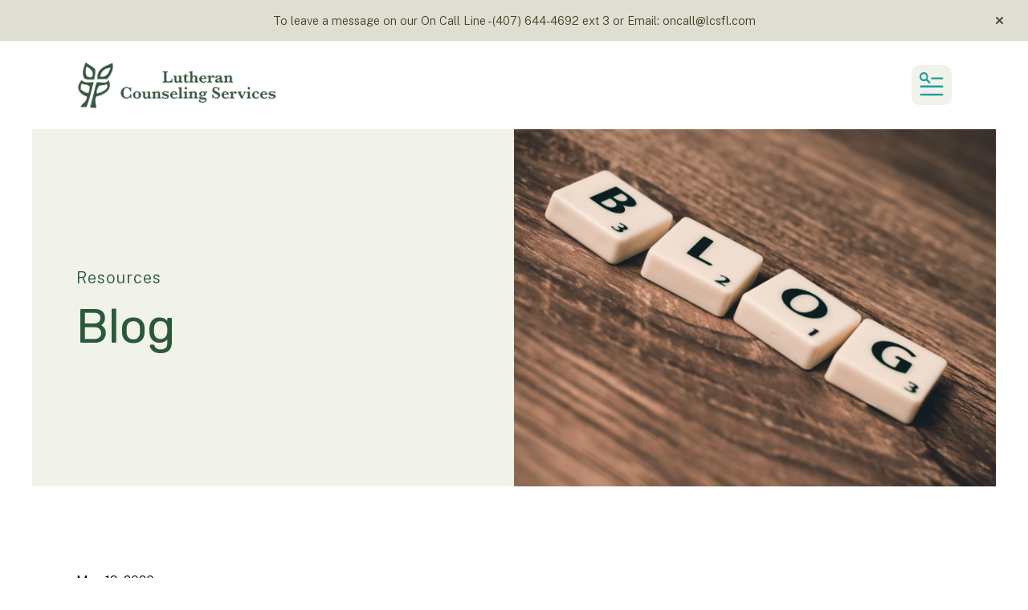

--- FILE ---
content_type: text/html; charset=UTF-8
request_url: https://lcsfl.com/news-resources/blog.html/article/2020/05/19/a-friend-you-can-t-offend-
body_size: 13419
content:
<!DOCTYPE html>

<!--[if lt IE 9]><html lang="en" class="no-js lt-ie10 lt-ie9"><![endif]-->
<!--[if IE 9]><html lang="en" class="no-js is-ie9 lt-ie10"><![endif]-->
<!--[if gt IE 9]><!--><html lang="en" class="no-js"><!--<![endif]-->

<head>
  <title>A friend you can't offend. : Blog : Resources : Lutheran Counseling Services</title>
    <link rel="shortcut icon" href="https://cdn.firespring.com/images/b1528a73-8eb0-4eee-bbd5-4e11b8222eb6"/>


<!-- Meta tags -->
<meta charset="utf-8">
<meta name="viewport" content="width=device-width, initial-scale=1.0">





  <meta property="og:title" content="Blog : Resources : Lutheran Counseling Services">
  <meta property="og:url" content="https://lcsfl.com/news-resources/blog.html/article/2020/05/19/a-friend-you-can-t-offend-">
  <meta property="og:type" content="website">
        <meta name="twitter:card" content="summary">
  <meta name="twitter:title" content="Blog : Resources : Lutheran Counseling Services">
    
  <link rel="stylesheet" href="//cdn.firespring.com/core/v2/css/stylesheet.1769640584.css">

<!-- CSS -->
      <link rel="stylesheet" href="//cdn.firespring.com/designs/np_cosmo/css/design-8508.1769640584.css">
  
<!-- SlickSlider Assets -->
  
<!-- jQuery -->
<script nonce="1adf85ce3b7042825faae2e449e7127612276f4c340add95f06028d1ffad2a3a" type="text/javascript">
  (function (window) {
    if (window.location !== window.top.location) {
      var handler = function () {
        window.top.location = window.location;
        return false;
      };
      window.onclick = handler;
      window.onkeypress = handler;
    }
  })(this);
</script>
  <script nonce="1adf85ce3b7042825faae2e449e7127612276f4c340add95f06028d1ffad2a3a" src="//cdn.firespring.com/core/v2/js/jquery.1769640584.js"></script>

<!-- Clicky Analytics -->
    <script
    nonce="1adf85ce3b7042825faae2e449e7127612276f4c340add95f06028d1ffad2a3a"
    type="text/javascript"
  >
    var firespring = { log: function () { return }, goal: function () { return } }
    var firespring_site_id = Number('101069829');
    (function () {
      var s = document.createElement('script')
      s.type = 'text/javascript'
      s.async = true
      s.src = 'https://analytics.firespring.com/js';
      (document.getElementsByTagName('head')[0] || document.getElementsByTagName('body')[0]).appendChild(s)
    })()
  </script>
<!-- End Clicky Analytics --><!-- Google External Accounts -->
<script
  async
  nonce="1adf85ce3b7042825faae2e449e7127612276f4c340add95f06028d1ffad2a3a"
  src="https://www.googletagmanager.com/gtag/js?id=G-3MXD5JNQ3T"
></script>
<script nonce="1adf85ce3b7042825faae2e449e7127612276f4c340add95f06028d1ffad2a3a">
  window.dataLayer = window.dataLayer || []

  function gtag () {dataLayer.push(arguments)}

  gtag('js', new Date())
    gtag('config', 'G-3MXD5JNQ3T')
  </script>
<!-- End Google External Accounts -->

            
  <!-- SF#01111391 7/2/2024 -->
<!-- Harness Code -->
<script nonce="1adf85ce3b7042825faae2e449e7127612276f4c340add95f06028d1ffad2a3a">
!function(t,e){var a=document.head,n=document.createElement("script");n.type="text/javascript",n.src="https://widget.harnessapp.com/harness-widget-v2.js",n.onreadystatechange=e,n.onload=e,a.appendChild(n)}(0,function(){window.HarnessWidget.init({charity_id:"04d908fba475a6b028d5"})});
</script>
<!-- End Harness Code -->

</head>

  <body class="internal ">

  
  <a href="#main-content" class="hidden-visually skip-to-main">Skip to main content</a>

      <header class="header" id="header" data-search-indexed="false">
        <div class="alert-container">
      <div class="wrap">
        <div class="content-block alert-block">
  <p>To leave a message on our On Call Line - (407) 644-4692 ext 3 or Email: oncall@lcsfl.com</p>
</div>
        <a href="#" class="alert-toggle" tabindex="0" role="button">
          <span class="sr-only">alert close</span>
        </a>
      </div>
    </div>
  
  <div class="header-container">

        
    <div class="wrap">
              <div class="nav-logo">
          <!-- Display portal logo if present -->
                      <!-- Display Logo-1 if present -->
                            <a href="https://lcsfl.com/"><img src="https://cdn.firespring.com/images/172f8141-38c4-472d-ade3-430728fec3ab.png" alt="Lutheran Counseling Services" title="logo"></a>
                              </div>

                <!-- Display Portal Nav if present -->
                                                                      <nav class="nav nav_primary dropdown nav-keyboard" aria-label="Primary">

    
    <ul class="nav__list nav-ul-0 nav">
      
    <li class="nav-level-0 nav__list--parent">
      <a href="https://lcsfl.com/who-we-are/">Who We Are</a>

      
        <ul class="nav-ul-1">
           
    <li class="nav-level-1">
      <a href="https://lcsfl.com/who-we-are/">Our Story</a>

      
    </li>


    <li class="nav-level-1">
      <a href="https://lcsfl.com/who-we-are/staff.html">Meet Our Staff</a>

      
    </li>


    <li class="nav-level-1">
      <a href="https://lcsfl.com/who-we-are/locations.html">Locations</a>

      
    </li>


    <li class="nav-level-1">
      <a href="https://lcsfl.com/who-we-are/join-our-team.html">Join Our Team</a>

      
    </li>

        </ul>
      
    </li>


    <li class="nav-level-0 nav__list--parent">
      <a href="https://lcsfl.com/what-we-do/">What We Do</a>

      
        <ul class="nav-ul-1">
           
    <li class="nav-level-1">
      <a href="https://lcsfl.com/what-we-do/">Therapy Services</a>

      
    </li>


    <li class="nav-level-1">
      <a href="https://lcsfl.com/what-we-do/school-counseling.html">School Counseling</a>

      
    </li>


    <li class="nav-level-1">
      <a href="https://lcsfl.com/what-we-do/church-worker-assessments.html">Church Worker Assessments</a>

      
    </li>


    <li class="nav-level-1">
      <a href="https://lcsfl.com/what-we-do/ministerial-assistance-program.html">Ministerial Assistance Program</a>

      
    </li>


    <li class="nav-level-1">
      <a href="https://lcsfl.com/what-we-do/leadership-training-coaching-consulting.html">Leadership Training, Coaching &amp; Consulting</a>

      
    </li>


    <li class="nav-level-1">
      <a href="https://lcsfl.com/what-we-do/servicios-en-espaol.html">Servicios en Espa&ntilde;ol</a>

      
    </li>


    <li class="nav-level-1">
      <a href="https://lcsfl.com/what-we-do/older-adult-program.html">Older Adult Program</a>

      
    </li>


    <li class="nav-level-1">
      <a href="https://lcsfl.com/what-we-do/assessment-for-autism-spectrum-disorder.html">Assessment for Autism Spectrum Disorder</a>

      
    </li>


    <li class="nav-level-1">
      <a href="https://lcsfl.com/what-we-do/continuing-education-units-ceus.html">Continuing Education Units (CEUs)</a>

      
    </li>


    <li class="nav-level-1">
      <a href="https://lcsfl.com/what-we-do/the-village-at-lcs.html">The Village at LCS</a>

      
    </li>


    <li class="nav-level-1">
      <a href="https://lcsfl.com/what-we-do/community-outreach.html">Community Outreach</a>

      
    </li>


    <li class="nav-level-1 nav__list--parent">
      <a href="https://lcsfl.com/what-we-do/contact-us/">Contact Us</a>

      
        <ul class="nav-ul-2">
           
    <li class="nav-level-2">
      <a href="https://lcsfl.com/what-we-do/contact-us/">Contact Us</a>

      
    </li>

        </ul>
      
    </li>

        </ul>
      
    </li>


    <li class="nav-level-0 nav__list--parent">
      <a href="https://lcsfl.com/how-to-help/">How To Help</a>

      
        <ul class="nav-ul-1">
           
    <li class="nav-level-1">
      <a href="https://lcsfl.com/how-to-help/">Donate</a>

      
    </li>


    <li class="nav-level-1">
      <a href="https://lcsfl.com/how-to-help/volunteer.html">Volunteer</a>

      
    </li>


    <li class="nav-level-1">
      <a href="https://lcsfl.com/how-to-help/other-ways-to-give.html">Other Ways to Give</a>

      
    </li>


    <li class="nav-level-1">
      <a href="https://lcsfl.com/how-to-help/hearts-for-families.html">Hearts for Families </a>

      
    </li>

        </ul>
      
    </li>


    <li class="nav-level-0 nav__list--parent nav__list--here">
      <a href="https://lcsfl.com/news-resources/">Resources</a>

      
        <ul class="nav-ul-1">
           
    <li class="nav-level-1">
      <a href="https://lcsfl.com/news-resources/">FAQs</a>

      
    </li>


    <li class="nav-level-1">
      <a href="https://lcsfl.com/news-resources/paperwork.html">Client Paperwork</a>

      
    </li>


    <li class="nav-level-1">
      <a href="https://lcsfl.com/news-resources/resources.html">Resources</a>

      
    </li>


    <li class="nav-level-1 nav__list--here">
      <a href="https://lcsfl.com/news-resources/blog.html">Blog</a>

      
    </li>


    <li class="nav-level-1">
      <a href="https://lcsfl.com/news-resources/mailing-list.html">Join Our Mailing List</a>

      
    </li>


    <li class="nav-level-1">
      <a href="https://lcsfl.com/news-resources/newsletters.html">Newsletters</a>

      
    </li>


    <li class="nav-level-1">
      <a href="https://lcsfl.com/news-resources/family-movie-night.html">Family Movie Night</a>

      
    </li>


    <li class="nav-level-1">
      <a href="https://lcsfl.com/news-resources/school-page-resources.html">Resources for School Program</a>

      
    </li>

        </ul>
      
    </li>


    <li class="nav-level-0 nav__list--parent">
      <a href="https://lcsfl.com/portal/">Portal</a>

      
        <ul class="nav-ul-1">
           
    <li class="nav-level-1">
      <a href="https://lcsfl.com/portal/">Portal Login</a>

      
    </li>

        </ul>
      
    </li>

    </ul>

    
  </nav>


                  
                          <div class="search-container">
              <div class="search-toggle" tabindex="0" role="button" aria-label="Search This Site" aria-expanded="false">
                <span class="sr-only">search</span>
              </div>
              <div class="content-block search-1-block">
  <div class="search-form search-form--936df2d779aec6357d33e64219c87d34" role="search">

  <form class="form--inline form--inline--no-button" novalidate>
    <div class="form-row">
      <div class="form-row__controls">
        <input aria-label="Search our site" type="search" id="search-form__input--936df2d779aec6357d33e64219c87d34" autocomplete="off">
      </div>
    </div>
  </form>

  <div id="search-form__results--936df2d779aec6357d33e64219c87d34" class="search-form__results"></div>
    <script nonce="1adf85ce3b7042825faae2e449e7127612276f4c340add95f06028d1ffad2a3a" type="text/javascript">
      var ss360Config = window.ss360Config || []
      var config = {
        style: {
          themeColor: '#333333',
          accentColor: "#000000",
          loaderType: 'circle'
        },
        searchBox: {
          selector: "#search-form__input--936df2d779aec6357d33e64219c87d34"
        },
        tracking: {
          providers: []
        },
        siteId: "lcsfl.com",
        showErrors: false
      }
      if (!window.ss360Config[0]) {
        var stScript = document.createElement('script')
        stScript.type = 'text/javascript'
        stScript.async = true
        stScript.src = 'https://cdn.sitesearch360.com/v13/sitesearch360-v13.min.js'
        var entry = document.getElementsByTagName('script')[0]
        entry.parentNode.insertBefore(stScript, entry)
      }
      ss360Config.push(config)
    </script>
</div>
</div>
          </div>
        
                <div class="mobile-menu-toggle" tabindex="0" role="button" aria-label="Mobile Navigation" aria-expanded="false">
          <i class="fa fa-bars"></i>
          <span class="sr-only">MENU</span>
        </div>
    </div>
  </div>
</header>
  
        
  <div class="masthead-container " data-search-indexed="true" role="region" aria-label="masthead">
    <div class="wrap">
      <div class="masthead-content">
            <div id="content_24bab63c58d33982ab59e11a7b655466"  class="image" style="max-width: 2968px;">
    
    <img
        loading="lazy"
        width="2968"
        height="1971"
        alt=""
        src="https://cdn.firespring.com/images/74e72e63-bfdb-4352-a35c-b4d4a328b86c.jpeg"
        srcset="https://cdn.firespring.com/images/2014b929-1e7b-4f3b-a2a0-ef57d2530c5a.jpeg 600w, https://cdn.firespring.com/images/822b4525-c199-4587-8ac1-004cb9ce9e51.jpeg 1200w, https://cdn.firespring.com/images/ea46fc62-da5b-4047-9156-1e9d45c2bdaf.jpeg 1600w, https://cdn.firespring.com/images/74e72e63-bfdb-4352-a35c-b4d4a328b86c.jpeg 2968w"
        itemprop="image"
                    >
    

          </div>

        <div class="title">
          <p class="section-title">
                          Resources
                      </p>
          <h1 class="page-title">
                          Blog
                      </h1>
        </div>
      </div>
    </div>
    <div class="masthead-image"></div>
      </div>
  

  <main id="main-content">
    <div class="wrap">
              <div class="internal-content" data-search-indexed="true">
                          
                                <div class="primary-container">
              
<div class="news-articles news-articles--article" id="content_a5eb1b8eb72fbe89ae972d6e0861c511">
  <div class="news-article" id="content_a5eb1b8eb72fbe89ae972d6e0861c511_article_12420756">

    <div class="news-article-header">
              <div class="news-article-meta news-article-meta--date">
          <span class="date-month">May</span><span class="separator"> </span><span class="date-day">19</span><span class="separator">, </span><span class="date-year">2020</span>
        </div>
      
              <div class="news-article-title">
          <h2>A friend you can&#039;t offend.</h2>
        </div>
      
              <div class="news-article-meta news-article-meta--author">
          <span class="prefix">by</span><span class="author-name">Megan Miessler, LCSW</span>
        </div>
          </div>

    <div class="news-article-content">
      <div id="content_a5eb1b8eb72fbe89ae972d6e0861c511_article_12420756-thumbnail"  class="news-article-image image">
    
    <img
        loading="lazy"
        width="5863"
        height="3909"
        alt=""
        src="https://cdn.firespring.com/images/2f8e6078-7f9b-4ba1-b8fb-192c6bcedbdb.jpg"
        srcset="https://cdn.firespring.com/images/0abd9838-15bd-4cad-990e-431125557b4c.jpg 600w, https://cdn.firespring.com/images/1c171cbf-338d-4ab6-9bf9-1dcc1b043728.jpg 1200w, https://cdn.firespring.com/images/df1830e5-ecff-4ce7-9c04-94fdb682f8b1.jpg 1600w, https://cdn.firespring.com/images/2f8e6078-7f9b-4ba1-b8fb-192c6bcedbdb.jpg 5863w"
        itemprop="image"
                    >
    

          </div>

      <p>Have you ever had a friend who, no matter what you say, you really can’t offend them? You can just allow your brain to throw out all the crazy things it’s thinking, and this friend isn’t fazed at all.<br /><br />
I have a friend like that. We pretty much think the same way. I can be as blunt and honest about what is frustrating me, what I find funny or just something I am struggling with. This friend often texts me, "how are you?" And I don’t hesitate to tell her the truth...which most of the time involves some crazy scenario taking place in the past 10 hours of my life that has overwhelmed me.<br /><br />
This friendship didn’t start out that way. I distinctly remember a turning point in our friendship that started with a text message. I thought I was being funny sending her this text, but when she didn’t respond right away, I worried that I had offended her. I showed the text to my husband, and his response was, “Yup, you probably upset her.” I was frantic about it, nervous that I had ruined a friendship. So, I followed up with another text, apologizing. Within minutes I heard from her, “Sorry I didn’t text back, I was laughing about your text all night.” And after that she said, “There is really nothing you can say to offend me.” Ever since then, she and I have had this space where we can be honest, share ridiculous thoughts and laugh at our own mistakes. We can also cancel at the last minute, show up at each other’s house unannounced or plan an impromptu game night because we have had an awful week.<br /><br />
I am grateful for friends like her. I am also grateful that I took a chance to be transparent, and it was met with the same transparency. We can’t create safe spaces with other people in our lives if we are not willing to be vulnerable. We have to put ourselves out there, take the first step to be open and honest. Most of the time, not always, we will be met with grace and understanding. Sure, fear could stop us, hold us back. But if we remain stuck in fear, we won’t know what it is like to have a safe place to be ourselves.<br /><br />
Take a chance this week. Tell a friend how you honestly feel when they ask you, “How are you?” It’s the first step in creating safe places in your life.</p>
    </div>

          <div class="news-article-comments">
        <div id="disqus_thread"></div>
        <script nonce="1adf85ce3b7042825faae2e449e7127612276f4c340add95f06028d1ffad2a3a">
          var disqus_config = function () {
            this.page.identifier = 'news_article_12420756';
            this.page.title = 'A\u0020friend\u0020you\u0020can\u0027t\u0020offend.';
          };
          (function () { // DON'T EDIT BELOW THIS LINE
            var d = document, s = d.createElement('script');

            s.src = '//www\u002Dlcsfl\u002Dcom.disqus.com/embed.js';

            s.setAttribute('data-timestamp', +new Date());
            (d.head || d.body).appendChild(s);
          })();
        </script>
        <noscript>Please enable JavaScript to view the <a href="https://disqus.com/?ref_noscript" rel="nofollow">comments powered by Disqus.</a></noscript>
      </div>
    
    <div class="news-article-return">
      <a href="https://lcsfl.com/news-resources/blog.html"   class="nav-return"  itemprop="url">
      Return To List
      </a>
    </div>

  </div>
</div>
            </div>
                  </div>
      
              <div class="sidebar-container" data-search-indexed="false">
    <!-- start sidebar -->
    
      <!-- BEGIN nav -->
                                          <nav class="nav nav_section_root subnav accordion" aria-label="Secondary">

    
    <ul class="nav__list nav-ul-0 nav subnav">
      
    <li class="nav-level-0">
      <a href="https://lcsfl.com/news-resources/">FAQs</a>

      
    </li>


    <li class="nav-level-0">
      <a href="https://lcsfl.com/news-resources/paperwork.html">Client Paperwork</a>

      
    </li>


    <li class="nav-level-0">
      <a href="https://lcsfl.com/news-resources/resources.html">Resources</a>

      
    </li>


    <li class="nav-level-0 nav__list--here">
      <a href="https://lcsfl.com/news-resources/blog.html">Blog</a>

      
    </li>


    <li class="nav-level-0">
      <a href="https://lcsfl.com/news-resources/mailing-list.html">Join Our Mailing List</a>

      
    </li>


    <li class="nav-level-0">
      <a href="https://lcsfl.com/news-resources/newsletters.html">Newsletters</a>

      
    </li>


    <li class="nav-level-0">
      <a href="https://lcsfl.com/news-resources/family-movie-night.html">Family Movie Night</a>

      
    </li>


    <li class="nav-level-0">
      <a href="https://lcsfl.com/news-resources/school-page-resources.html">Resources for School Program</a>

      
    </li>

    </ul>

    
  </nav>


      
      <!-- END nav -->
        <!-- under-sidebar-container -->
    
  </div>

    </div>

        
        
  </main>


          <footer class="container-dark" data-search-indexed="false">

          <div class="content-block footer-background-block">
  <div id="content_1ddf7fedc73f11ee774ce4acf8794afc"  class="image" style="max-width: 1400px;">
    
    <img
        loading="lazy"
        width="1400"
        height="600"
        alt=""
        src="https://cdn.firespring.com/images/42ec2b68-d3bf-4808-8365-58589a9f7f56.png"
        srcset="https://cdn.firespring.com/images/04c7906c-3794-4c6e-8fda-ece66d0fb932.png 600w, https://cdn.firespring.com/images/8223e644-ba28-487a-a0a0-5957c2bde323.png 1200w, https://cdn.firespring.com/images/42ec2b68-d3bf-4808-8365-58589a9f7f56.png 1400w"
        itemprop="image"
                    >
    

          </div>
</div>
  
  <div class="wrap">
    <div class="row">

            <div class="col">
        <div class="locations-container">
          <div class="locations-hours locations-hours--variable">

  <div class="location location--1" itemscope itemtype="https://schema.org/Organization">

              
    <div class="location__info">

              
          <div class="location__address" itemprop="address" itemscope itemtype="https://schema.org/PostalAddress">

                          
                <div class="location-address location-address--1" itemprop="streetAddress">
                  1505 Orchid Ave
                </div>

                                        
                <div class="location-address location-address--2" itemprop="streetAddress">
                  Winter Park, Florida 32789
                </div>

                          
          </div>

              
              
          <div class="location__phone">

                          
                <div class="location-phone location-phone--1">
                                      <span class="label">Phone</span>
                                    <span class="value" itemprop="telephone" content="4076444692"><a
                        href="tel:4076444692">(407) 644-4692</a></span>
                </div>

                                        
                <div class="location-phone location-phone--2">
                                      <span class="label">Fax</span>
                                    <span class="value" itemprop="telephone" content="4076444882"><a
                        href="tel:4076444882">407-644-4882</a></span>
                </div>

                          
          </div>

              
              
          <div class="location__links">
            <div class="location-links-email">
                                              <span class="value" itemprop="email"><a href="mailto:&#x61;d&#109;i&#110;&#64;&#x6c;&#99;&#x73;&#102;&#108;.co&#109;">Contact</a></span>
                          </div>
          </div>

              
              
          <div class="location__hours">
            <p>Phones are answered:<br />
M - 9AM-5PM<br />
T - 9AM - Noon<br />
W - 9AM - 5PM<br />
Th - 9AM - Noon<br />
F - 9AM - Noon</p>
          </div>

              
    </div>
  </div>


</div>        </div>
      </div>

                    <div class="col">
          <div class="content-block footer-links-block">
  <h5>Explore</h5>

        <div class="collection collection--list" id="content_fbcd197944e7e889d116b27981bad385">

    

    <ul class="collection__items">

        
                        <li class="collection-item" id="content_fbcd197944e7e889d116b27981bad385_item_13609518">
                                    <div class="collection-item__content">

          
                      <div class="collection-item-label"><a href="https://lcsfl.com/who-we-are/our-story.html"     itemprop="url">Who We Are</a></div>
          
          
        </div>
              </li>
                            <li class="collection-item" id="content_fbcd197944e7e889d116b27981bad385_item_13609519">
                                    <div class="collection-item__content">

          
                      <div class="collection-item-label"><a href="https://lcsfl.com/what-we-do/therapy-services.html"     itemprop="url">What We Do</a></div>
          
          
        </div>
              </li>
                            <li class="collection-item" id="content_fbcd197944e7e889d116b27981bad385_item_13609520">
                                    <div class="collection-item__content">

          
                      <div class="collection-item-label"><a href="https://lcsfl.com/how-to-help/volunteer.html"     itemprop="url">How to Help</a></div>
          
          
        </div>
              </li>
                            <li class="collection-item" id="content_fbcd197944e7e889d116b27981bad385_item_13609521">
                                    <div class="collection-item__content">

          
                      <div class="collection-item-label"><a href="https://lcsfl.com/news-resources/newsletters.html"     itemprop="url">News &amp; Events</a></div>
          
          
        </div>
              </li>
                            <li class="collection-item" id="content_fbcd197944e7e889d116b27981bad385_item_13609522">
                                    <div class="collection-item__content">

          
                      <div class="collection-item-label"><a href="https://lcsfl.com/portal/login.html"     itemprop="url">Log In</a></div>
          
          
        </div>
              </li>
                            <li class="collection-item" id="content_fbcd197944e7e889d116b27981bad385_item_13609523">
                                    <div class="collection-item__content">

          
                      <div class="collection-item-label">Hours</div>
          
                                  <div class="collection-item-description"><p>LCS phones are answered<br />
M - 9AM - 5PM<br />
T - 9AM - 5PM<br />
W - 9AM - 5PM<br />
Th - 9AM - 5PM<br />
F - 9AM - Noon</p></div>
          
        </div>
              </li>
      
    </ul>

    </div>
</div>
        </div>
      
              <div class="col">
                                <div class="content-block social-media-block">
  <h5>Follow Us</h5>

        <div class="collection collection--list" id="content_a377488e3eef2083922011c493ca5f4d">

    

    <ul class="collection__items">

        
                                      <li class="collection-item collection-item--has-image" id="content_a377488e3eef2083922011c493ca5f4d_item_13609525">
                                    <div class="collection-item__content clearfix">

                      <div id="content_1e080e846b504f3696f0031985df256b_image_item_13609525"  class="collection-item-image image" style="max-width: 20px;">
    <a href="https://www.facebook.com/lcsfl" target="_blank" rel="noopener noreferrer "    itemprop="url">
    <img
        loading="lazy"
        width="20"
        height="20"
        alt="Facebook"
        src="https://cdn.firespring.com/images/d7e458ba-2e2c-4474-881b-9fd03343c551.png"
        srcset="https://cdn.firespring.com/images/d7e458ba-2e2c-4474-881b-9fd03343c551.png 20w"
        itemprop="image"
                    >
    </a>

          </div>
          
                      <div class="collection-item-label"><a href="https://www.facebook.com/lcsfl" target="_blank" rel="noopener noreferrer "    itemprop="url">Facebook</a></div>
          
          
        </div>
              </li>
                                          <li class="collection-item collection-item--has-image" id="content_a377488e3eef2083922011c493ca5f4d_item_13609529">
                                    <div class="collection-item__content clearfix">

                      <div id="content_1e080e846b504f3696f0031985df256b_image_item_13609529"  class="collection-item-image image" style="max-width: 20px;">
    <a href="https://www.youtube.com/channel/UCj5eMoupxjWoocw4LufQysA?view_as=subscriber" target="_blank" rel="noopener noreferrer "    itemprop="url">
    <img
        loading="lazy"
        width="20"
        height="20"
        alt="YouTube"
        src="https://cdn.firespring.com/images/c5ddaa69-b89c-4181-9b70-b4a22ebc2c11.png"
        srcset="https://cdn.firespring.com/images/c5ddaa69-b89c-4181-9b70-b4a22ebc2c11.png 20w"
        itemprop="image"
                    >
    </a>

          </div>
          
          
          
        </div>
              </li>
                                          <li class="collection-item collection-item--has-image" id="content_a377488e3eef2083922011c493ca5f4d_item_14967997">
                                    <div class="collection-item__content clearfix">

                      <div id="content_1e080e846b504f3696f0031985df256b_image_item_14967997"  class="collection-item-image image" style="max-width: 43px;">
    <a href="https://www.instagram.com/lutherancounselingservicesfl/" target="_blank" rel="noopener noreferrer "    itemprop="url">
    <img
        loading="lazy"
        width="43"
        height="43"
        alt="Instagram"
        src="https://cdn.firespring.com/images/373f63b5-8cbe-4de2-8c76-530d0436bd5a.png"
        srcset="https://cdn.firespring.com/images/373f63b5-8cbe-4de2-8c76-530d0436bd5a.png 43w"
        itemprop="image"
                    >
    </a>

          </div>
          
                      <div class="collection-item-label"><a href="https://www.instagram.com/lutherancounselingservicesfl/" target="_blank" rel="noopener noreferrer "    itemprop="url">Instagram</a></div>
          
          
        </div>
              </li>
      
    </ul>

    </div>
</div>
          
                                <div class="content-block search-3-block">
  <div class="search-form search-form--1b69b6ba964d3d56e10ac58cb65ce56a" role="search">

  <form class="form--inline form--inline--no-button" novalidate>
    <div class="form-row">
      <div class="form-row__controls">
        <input aria-label="Search our site" type="search" id="search-form__input--1b69b6ba964d3d56e10ac58cb65ce56a" autocomplete="off">
      </div>
    </div>
  </form>

  <div id="search-form__results--1b69b6ba964d3d56e10ac58cb65ce56a" class="search-form__results"></div>
    <script nonce="1adf85ce3b7042825faae2e449e7127612276f4c340add95f06028d1ffad2a3a" type="text/javascript">
      var ss360Config = window.ss360Config || []
      var config = {
        style: {
          themeColor: '#333333',
          accentColor: "#000000",
          loaderType: 'circle'
        },
        searchBox: {
          selector: "#search-form__input--1b69b6ba964d3d56e10ac58cb65ce56a"
        },
        tracking: {
          providers: []
        },
        siteId: "lcsfl.com",
        showErrors: false
      }
      if (!window.ss360Config[0]) {
        var stScript = document.createElement('script')
        stScript.type = 'text/javascript'
        stScript.async = true
        stScript.src = 'https://cdn.sitesearch360.com/v13/sitesearch360-v13.min.js'
        var entry = document.getElementsByTagName('script')[0]
        entry.parentNode.insertBefore(stScript, entry)
      }
      ss360Config.push(config)
    </script>
</div>
</div>
          
                            </div>
          </div>

    <div class="row bottom-footer">
      <div class="col">
                <div class="copy-container">
          &copy;
          2026
          &nbsp;&ndash;&nbsp;
          Lutheran Counseling Services
          &nbsp;&ndash;
        </div>

        <div class="powered-by">
  Crafted by <a href="https://www.firespring.com/services/nonprofit-website-builder/" target="_blank" rel="noopener noreferrer">Firespring</a>
</div>
              <div class="policy-links">
              <!-- BEGIN privacy policy -->
        <div class="policy-link policy-link--privacy">

          <a href="#privacy-policy" class="lightbox lightbox--inline js-lightbox--inline">Privacy Policy</a>

          <div id="privacy-policy" class="inline-popup inline-popup--medium mfp-hide">

            <div class="policy-title">
              <h2>Privacy Policy</h2>
            </div>

            <div class="policy-content">
              <ol>

<li><strong>What Information Do We Collect?</strong>
When you visit our website you may provide us with two types of information: personal information you knowingly choose to disclose that is collected on an individual basis and website use information collected on an aggregate basis as you and others browse our website.</li>

<li><strong>Personal Information You Choose to Provide</strong>
We may request that you voluntarily supply us with personal information, including your email address, postal address, home or work telephone number and other personal information for such purposes as correspondence, placing an order, requesting an estimate, or participating in online surveys.
If you choose to correspond with us through email, we may retain the content of your email messages together with your email address and our responses. We provide the same protections for these electronic communications that we employ in the maintenance of information received by mail and telephone.</li>

<li><strong>Website Use Information</strong>
Similar to other websites, our site may utilize a standard technology called "cookies" (see explanation below, "What Are Cookies?") and web server logs to collect information about how our website is used. Information gathered through cookies and server logs may include the date and time of visits, the pages viewed, time spent at our website, and the sites visited just before and just after ours. This information is collected on an aggregate basis. None of this information is associated with you as an individual.</li>

<li><strong>How Do We Use the Information That You Provide to Us?</strong>
Broadly speaking, we use personal information for purposes of administering our business activities, providing service and support and making available other products and services to our customers and prospective customers. Occasionally, we may also use the information we collect to notify you about important changes to our website, new services and special offers we think you will find valuable. The lists used to send you product and service offers are developed and managed under our traditional standards designed to safeguard the security and privacy of all personal information provided by our users. You may at any time to notify us of your desire not to receive these offers.</li>

<li><strong>What Are Cookies?</strong>
Cookies are a feature of web browser software that allows web servers to recognize the computer used to access a website. Cookies are small pieces of data that are stored by a user's web browser on the user's hard drive. Cookies can remember what information a user accesses on one web page to simplify subsequent interactions with that website by the same user or to use the information to streamline the user's transactions on related web pages. This makes it easier for a user to move from web page to web page and to complete commercial transactions over the Internet. Cookies should make your online experience easier and more personalized.</li>

<li><strong>How Do We Use Information Collected From Cookies?</strong>
We use website browser software tools such as cookies and web server logs to gather information about our website users' browsing activities, in order to constantly improve our website and better serve our users. This information assists us to design and arrange our web pages in the most user-friendly manner and to continually improve our website to better meet the needs of our users and prospective users.
Cookies help us collect important business and technical statistics. The information in the cookies lets us trace the paths followed by users to our website as they move from one page to another. Web server logs allow us to count how many people visit our website and evaluate our website's visitor capacity. We do not use these technologies to capture your individual email address or any personally identifying information about you.</li>

<li><strong>Notice of New Services and Changes</strong>
Occasionally, we may use the information we collect to notify you about important changes to our website, new services and special offers we think you will find valuable. As a user of our website, you will be given the opportunity to notify us of your desire not to receive these offers by clicking on a response box when you receive such an offer or by sending us an email request.</li>

<li><strong>How Do We Secure Information Transmissions?</strong>
When you send confidential personal information to us on our website, a secure server software which we have licensed encrypts all information you input before it is sent to us. The information is scrambled en route and decoded once it reaches our website.
Other email that you may send to us may not be secure unless we advise you that security measures will be in place prior to your transmitting the information. For that reason, we ask that you do not send confidential information such as Social Security, credit card, or account numbers to us through an unsecured email.</li>

<li><strong>How Do We Protect Your Information?</strong>
Information Security -- We utilize encryption/security software to safeguard the confidentiality of personal information we collect from unauthorized access or disclosure and accidental loss, alteration or destruction.
Evaluation of Information Protection Practices -- Periodically, our operations and business practices are reviewed for compliance with organization policies and procedures governing the security, confidentiality and quality of our information.
Employee Access, Training and Expectations -- Our organization values, ethical standards, policies and practices are committed to the protection of user information. In general, our business practices limit employee access to confidential information, and limit the use and disclosure of such information to authorized persons, processes and transactions.</li>

<li><strong>How Can You Access and Correct Your Information?</strong>
You may request access to all your personally identifiable information that we collect online and maintain in our database by emailing us using the contact form provided to you within the site structure of our website.</li>

<li><strong>Do We Disclose Information to Outside Parties?</strong>
We may provide aggregate information about our customers, sales, website traffic patterns and related website information to our affiliates or reputable third parties, but this information will not include personally identifying data, except as otherwise provided in this privacy policy.</li>

<li><strong>What About Legally Compelled Disclosure of Information?</strong>
We may disclose information when legally compelled to do so, in other words, when we, in good faith, believe that the law requires it or for the protection of our legal rights.</li>

<li><strong>Permission to Use of Materials</strong>
The right to download and store or output the materials in our website is granted for the user's personal use only, and materials may not be reproduced in any edited form. Any other reproduction, transmission, performance, display or editing of these materials by any means mechanical or electronic without our express written permission is strictly prohibited. Users wishing to obtain permission to reprint or reproduce any materials appearing on this site may contact us directly.</li>

</ol>
            </div>

          </div>

        </div>
        <!-- END privacy policy -->
      
              <!-- BEGIN terms & conditions -->
        <div class="policy-link policy-link--terms-conditions">

          <a href="#terms-conditions" class="lightbox lightbox--inline js-lightbox--inline">Terms &amp; Conditions</a>

          <div id="terms-conditions" class="inline-popup inline-popup--medium mfp-hide">

            <div class="policy-title">

              <h2>Terms &amp; Conditions</h2>

            </div>

            <div class="policy-content">
              <h2>Donation Refund Policy</h2>

We are grateful for your donation and support of our organization. If you have made an error in making your donation or change your mind about contributing to our organization please contact us.  Refunds are returned using the original method of payment. If you made your donation by credit card, your refund will be credited to that same credit card.

<h2>Automated Recurring Donation Cancellation</h2>

Ongoing support is important to enabling projects to continue their work, so we encourage donors to continue to contribute to projects over time. But if you must cancel your recurring donation, please notify us.
            </div>

          </div>

        </div>
        <!-- END terms & conditions -->
          </div>
        </div>

                    <div class="col">
          <div class="footer-logo">
            <a href="https://lcsfl.com/"><img src="https://cdn.firespring.com/images/172f8141-38c4-472d-ade3-430728fec3ab.png" alt="Lutheran Counseling Services" title="logo"></a>
          </div>
        </div>
      
    </div>
  </div>
</footer>
      
  <section class="mobile-container" data-search-indexed="false">
  <div class="mobile-menu-wrap">

    <div class="top-mobile">
                                                                <nav class="nav mobile accordion" aria-label="Secondary">

    
    <ul class="nav__list nav-ul-0 nav">
      
    <li class="nav-level-0 nav__list--parent">
      <a href="https://lcsfl.com/who-we-are/">Who We Are</a>

      
        <ul class="nav-ul-1">
           
    <li class="nav-level-1">
      <a href="https://lcsfl.com/who-we-are/">Our Story</a>

      
    </li>


    <li class="nav-level-1">
      <a href="https://lcsfl.com/who-we-are/staff.html">Meet Our Staff</a>

      
    </li>


    <li class="nav-level-1">
      <a href="https://lcsfl.com/who-we-are/locations.html">Locations</a>

      
    </li>


    <li class="nav-level-1">
      <a href="https://lcsfl.com/who-we-are/join-our-team.html">Join Our Team</a>

      
    </li>

        </ul>
      
    </li>


    <li class="nav-level-0 nav__list--parent">
      <a href="https://lcsfl.com/what-we-do/">What We Do</a>

      
        <ul class="nav-ul-1">
           
    <li class="nav-level-1">
      <a href="https://lcsfl.com/what-we-do/">Therapy Services</a>

      
    </li>


    <li class="nav-level-1">
      <a href="https://lcsfl.com/what-we-do/school-counseling.html">School Counseling</a>

      
    </li>


    <li class="nav-level-1">
      <a href="https://lcsfl.com/what-we-do/church-worker-assessments.html">Church Worker Assessments</a>

      
    </li>


    <li class="nav-level-1">
      <a href="https://lcsfl.com/what-we-do/ministerial-assistance-program.html">Ministerial Assistance Program</a>

      
    </li>


    <li class="nav-level-1">
      <a href="https://lcsfl.com/what-we-do/leadership-training-coaching-consulting.html">Leadership Training, Coaching &amp; Consulting</a>

      
    </li>


    <li class="nav-level-1">
      <a href="https://lcsfl.com/what-we-do/servicios-en-espaol.html">Servicios en Espa&ntilde;ol</a>

      
    </li>


    <li class="nav-level-1">
      <a href="https://lcsfl.com/what-we-do/older-adult-program.html">Older Adult Program</a>

      
    </li>


    <li class="nav-level-1">
      <a href="https://lcsfl.com/what-we-do/assessment-for-autism-spectrum-disorder.html">Assessment for Autism Spectrum Disorder</a>

      
    </li>


    <li class="nav-level-1">
      <a href="https://lcsfl.com/what-we-do/continuing-education-units-ceus.html">Continuing Education Units (CEUs)</a>

      
    </li>


    <li class="nav-level-1">
      <a href="https://lcsfl.com/what-we-do/the-village-at-lcs.html">The Village at LCS</a>

      
    </li>


    <li class="nav-level-1">
      <a href="https://lcsfl.com/what-we-do/community-outreach.html">Community Outreach</a>

      
    </li>


    <li class="nav-level-1 nav__list--parent">
      <a href="https://lcsfl.com/what-we-do/contact-us/">Contact Us</a>

      
        <ul class="nav-ul-2">
           
    <li class="nav-level-2">
      <a href="https://lcsfl.com/what-we-do/contact-us/">Contact Us</a>

      
    </li>

        </ul>
      
    </li>

        </ul>
      
    </li>


    <li class="nav-level-0 nav__list--parent">
      <a href="https://lcsfl.com/how-to-help/">How To Help</a>

      
        <ul class="nav-ul-1">
           
    <li class="nav-level-1">
      <a href="https://lcsfl.com/how-to-help/">Donate</a>

      
    </li>


    <li class="nav-level-1">
      <a href="https://lcsfl.com/how-to-help/volunteer.html">Volunteer</a>

      
    </li>


    <li class="nav-level-1">
      <a href="https://lcsfl.com/how-to-help/other-ways-to-give.html">Other Ways to Give</a>

      
    </li>


    <li class="nav-level-1">
      <a href="https://lcsfl.com/how-to-help/hearts-for-families.html">Hearts for Families </a>

      
    </li>

        </ul>
      
    </li>


    <li class="nav-level-0 nav__list--parent nav__list--here">
      <a href="https://lcsfl.com/news-resources/">Resources</a>

      
        <ul class="nav-ul-1">
           
    <li class="nav-level-1">
      <a href="https://lcsfl.com/news-resources/">FAQs</a>

      
    </li>


    <li class="nav-level-1">
      <a href="https://lcsfl.com/news-resources/paperwork.html">Client Paperwork</a>

      
    </li>


    <li class="nav-level-1">
      <a href="https://lcsfl.com/news-resources/resources.html">Resources</a>

      
    </li>


    <li class="nav-level-1 nav__list--here">
      <a href="https://lcsfl.com/news-resources/blog.html">Blog</a>

      
    </li>


    <li class="nav-level-1">
      <a href="https://lcsfl.com/news-resources/mailing-list.html">Join Our Mailing List</a>

      
    </li>


    <li class="nav-level-1">
      <a href="https://lcsfl.com/news-resources/newsletters.html">Newsletters</a>

      
    </li>


    <li class="nav-level-1">
      <a href="https://lcsfl.com/news-resources/family-movie-night.html">Family Movie Night</a>

      
    </li>


    <li class="nav-level-1">
      <a href="https://lcsfl.com/news-resources/school-page-resources.html">Resources for School Program</a>

      
    </li>

        </ul>
      
    </li>


    <li class="nav-level-0 nav__list--parent">
      <a href="https://lcsfl.com/portal/">Portal</a>

      
        <ul class="nav-ul-1">
           
    <li class="nav-level-1">
      <a href="https://lcsfl.com/portal/">Portal Login</a>

      
    </li>

        </ul>
      
    </li>

    </ul>

    
  </nav>


              
                    <div class="content-block quicklinks-block">
  <div class="collection collection--list" id="content_b5dd6469725b2c7a1e8b92ebbbc655ab">

    

    <ul class="collection__items">

        
                        <li class="collection-item" id="content_b5dd6469725b2c7a1e8b92ebbbc655ab_item_13609501">
                                    <div class="collection-item__content">

          
                      <div class="collection-item-label"><a href="https://lcsfl.com/how-to-help/#donate"     itemprop="url">Donate Now</a></div>
          
          
        </div>
              </li>
                            <li class="collection-item" id="content_b5dd6469725b2c7a1e8b92ebbbc655ab_item_14828943">
                                    <div class="collection-item__content">

          
                      <div class="collection-item-label"><a href="https://lcsfl.com/portal/"     itemprop="url">Client Portal</a></div>
          
          
        </div>
              </li>
                            <li class="collection-item" id="content_b5dd6469725b2c7a1e8b92ebbbc655ab_item_13609503">
                                    <div class="collection-item__content">

          
                      <div class="collection-item-label"><a href="https://lcsfl.com/what-we-do/servicios-en-espaol.html"     itemprop="url">Servicios en Español</a></div>
          
          
        </div>
              </li>
                            <li class="collection-item" id="content_b5dd6469725b2c7a1e8b92ebbbc655ab_item_13687358">
                                    <div class="collection-item__content">

          
                      <div class="collection-item-label"><a href="https://lcsfl.com/what-we-do/contact-us/contact-us.html"     itemprop="url">Schedule an Appointment</a></div>
          
          
        </div>
              </li>
      
    </ul>

    </div>
</div>
          </div>

              <div class="content-block social-media-block">
  <h5>Follow Us</h5>

        <div class="collection collection--list" id="content_a377488e3eef2083922011c493ca5f4d">

    

    <ul class="collection__items">

        
                                      <li class="collection-item collection-item--has-image" id="content_a377488e3eef2083922011c493ca5f4d_item_13609525">
                                    <div class="collection-item__content clearfix">

                      <div id="content_1e080e846b504f3696f0031985df256b_image_item_13609525"  class="collection-item-image image" style="max-width: 20px;">
    <a href="https://www.facebook.com/lcsfl" target="_blank" rel="noopener noreferrer "    itemprop="url">
    <img
        loading="lazy"
        width="20"
        height="20"
        alt="Facebook"
        src="https://cdn.firespring.com/images/d7e458ba-2e2c-4474-881b-9fd03343c551.png"
        srcset="https://cdn.firespring.com/images/d7e458ba-2e2c-4474-881b-9fd03343c551.png 20w"
        itemprop="image"
                    >
    </a>

          </div>
          
                      <div class="collection-item-label"><a href="https://www.facebook.com/lcsfl" target="_blank" rel="noopener noreferrer "    itemprop="url">Facebook</a></div>
          
          
        </div>
              </li>
                                          <li class="collection-item collection-item--has-image" id="content_a377488e3eef2083922011c493ca5f4d_item_13609529">
                                    <div class="collection-item__content clearfix">

                      <div id="content_1e080e846b504f3696f0031985df256b_image_item_13609529"  class="collection-item-image image" style="max-width: 20px;">
    <a href="https://www.youtube.com/channel/UCj5eMoupxjWoocw4LufQysA?view_as=subscriber" target="_blank" rel="noopener noreferrer "    itemprop="url">
    <img
        loading="lazy"
        width="20"
        height="20"
        alt="YouTube"
        src="https://cdn.firespring.com/images/c5ddaa69-b89c-4181-9b70-b4a22ebc2c11.png"
        srcset="https://cdn.firespring.com/images/c5ddaa69-b89c-4181-9b70-b4a22ebc2c11.png 20w"
        itemprop="image"
                    >
    </a>

          </div>
          
          
          
        </div>
              </li>
                                          <li class="collection-item collection-item--has-image" id="content_a377488e3eef2083922011c493ca5f4d_item_14967997">
                                    <div class="collection-item__content clearfix">

                      <div id="content_1e080e846b504f3696f0031985df256b_image_item_14967997"  class="collection-item-image image" style="max-width: 43px;">
    <a href="https://www.instagram.com/lutherancounselingservicesfl/" target="_blank" rel="noopener noreferrer "    itemprop="url">
    <img
        loading="lazy"
        width="43"
        height="43"
        alt="Instagram"
        src="https://cdn.firespring.com/images/373f63b5-8cbe-4de2-8c76-530d0436bd5a.png"
        srcset="https://cdn.firespring.com/images/373f63b5-8cbe-4de2-8c76-530d0436bd5a.png 43w"
        itemprop="image"
                    >
    </a>

          </div>
          
                      <div class="collection-item-label"><a href="https://www.instagram.com/lutherancounselingservicesfl/" target="_blank" rel="noopener noreferrer "    itemprop="url">Instagram</a></div>
          
          
        </div>
              </li>
      
    </ul>

    </div>
</div>
    
              <div class="content-block search-2-block">
  <div class="search-form search-form--34e958dde098d16a1d06aa6942685248" role="search">

  <form class="form--inline form--inline--no-button" novalidate>
    <div class="form-row">
      <div class="form-row__controls">
        <input aria-label="Search our site" type="search" id="search-form__input--34e958dde098d16a1d06aa6942685248" autocomplete="off">
      </div>
    </div>
  </form>

  <div id="search-form__results--34e958dde098d16a1d06aa6942685248" class="search-form__results"></div>
    <script nonce="1adf85ce3b7042825faae2e449e7127612276f4c340add95f06028d1ffad2a3a" type="text/javascript">
      var ss360Config = window.ss360Config || []
      var config = {
        style: {
          themeColor: '#333333',
          accentColor: "#000000",
          loaderType: 'circle'
        },
        searchBox: {
          selector: "#search-form__input--34e958dde098d16a1d06aa6942685248"
        },
        tracking: {
          providers: []
        },
        siteId: "lcsfl.com",
        showErrors: false
      }
      if (!window.ss360Config[0]) {
        var stScript = document.createElement('script')
        stScript.type = 'text/javascript'
        stScript.async = true
        stScript.src = 'https://cdn.sitesearch360.com/v13/sitesearch360-v13.min.js'
        var entry = document.getElementsByTagName('script')[0]
        entry.parentNode.insertBefore(stScript, entry)
      }
      ss360Config.push(config)
    </script>
</div>
</div>
      </div>

      <div class="mobile-menu-toggle-wrapper">
      <div class="mobile-menu-toggle" tabindex="0" role="button" aria-label="Close Mobile Menu">
        <i class="fa fa-times"></i>
        <span class="sr-only">MENU CLOSE</span>
      </div>
    </div>
</section>

  
  



  <script nonce="1adf85ce3b7042825faae2e449e7127612276f4c340add95f06028d1ffad2a3a" src="//cdn.firespring.com/core/v2/js/footer_scripts.1769640584.js"></script>

<script nonce="1adf85ce3b7042825faae2e449e7127612276f4c340add95f06028d1ffad2a3a">
  (function(h,o,u,n,d) {
    h=h[d]=h[d]||{q:[],onReady:function(c){h.q.push(c)}}
    d=o.createElement(u);d.async=1;d.src=n
    n=o.getElementsByTagName(u)[0];n.parentNode.insertBefore(d,n)
  })(window,document,'script','https://www.datadoghq-browser-agent.com/us1/v6/datadog-rum.js','DD_RUM')

  // regex patterns to identify known bot instances:
  let botPattern = "(googlebot\/|bot|Googlebot-Mobile|Googlebot-Image|Google favicon|Mediapartners-Google|bingbot|slurp|java|wget|curl|Commons-HttpClient|Python-urllib|libwww|httpunit|nutch|phpcrawl|msnbot|jyxobot|FAST-WebCrawler|FAST Enterprise Crawler|biglotron|teoma|convera|seekbot|gigablast|exabot|ngbot|ia_archiver|GingerCrawler|webmon |httrack|webcrawler|grub.org|UsineNouvelleCrawler|antibot|netresearchserver|speedy|fluffy|bibnum.bnf|findlink|msrbot|panscient|yacybot|AISearchBot|IOI|ips-agent|tagoobot|MJ12bot|dotbot|woriobot|yanga|buzzbot|mlbot|yandexbot|purebot|Linguee Bot|Voyager|CyberPatrol|voilabot|baiduspider|citeseerxbot|spbot|twengabot|postrank|turnitinbot|scribdbot|page2rss|sitebot|linkdex|Adidxbot|blekkobot|ezooms|dotbot|Mail.RU_Bot|discobot|heritrix|findthatfile|europarchive.org|NerdByNature.Bot|sistrix crawler|ahrefsbot|Aboundex|domaincrawler|wbsearchbot|summify|ccbot|edisterbot|seznambot|ec2linkfinder|gslfbot|aihitbot|intelium_bot|facebookexternalhit|yeti|RetrevoPageAnalyzer|lb-spider|sogou|lssbot|careerbot|wotbox|wocbot|ichiro|DuckDuckBot|lssrocketcrawler|drupact|webcompanycrawler|acoonbot|openindexspider|gnam gnam spider|web-archive-net.com.bot|backlinkcrawler|coccoc|integromedb|content crawler spider|toplistbot|seokicks-robot|it2media-domain-crawler|ip-web-crawler.com|siteexplorer.info|elisabot|proximic|changedetection|blexbot|arabot|WeSEE:Search|niki-bot|CrystalSemanticsBot|rogerbot|360Spider|psbot|InterfaxScanBot|Lipperhey SEO Service|CC Metadata Scaper|g00g1e.net|GrapeshotCrawler|urlappendbot|brainobot|fr-crawler|binlar|SimpleCrawler|Livelapbot|Twitterbot|cXensebot|smtbot|bnf.fr_bot|A6-Indexer|ADmantX|Facebot|Twitterbot|OrangeBot|memorybot|AdvBot|MegaIndex|SemanticScholarBot|ltx71|nerdybot|xovibot|BUbiNG|Qwantify|archive.org_bot|Applebot|TweetmemeBot|crawler4j|findxbot|SemrushBot|yoozBot|lipperhey|y!j-asr|Domain Re-Animator Bot|AddThis)";

  let regex = new RegExp(botPattern, 'i');

  // define var conditionalSampleRate as 0 if the userAgent matches a pattern in botPatterns
  // otherwise, define conditionalSampleRate as 100
  let conditionalSampleRate = regex.test(navigator.userAgent) ? 0 : 10;
  window.DD_RUM.onReady(function() {
    window.DD_RUM.init({
      applicationId: 'a1c5469d-ab6f-4740-b889-5955b6c24e72',
      clientToken: 'pub9ae25d27d775da672cae8a79ec522337',
      site: 'datadoghq.com',
      service: 'fdp',
      env: 'production',
      sessionSampleRate: conditionalSampleRate,
      sessionReplaySampleRate: 0,
      defaultPrivacyLevel: 'mask',
      trackUserInteractions: true,
      trackResources: true,
      trackLongTasks: 1,
      traceContextInjection: 'sampled'
    });
  });
</script>

  <script nonce="1adf85ce3b7042825faae2e449e7127612276f4c340add95f06028d1ffad2a3a" src="https://cdn.firespring.com/core/v2/js/fireSlider/velocity.min.js"></script>
  <script nonce="1adf85ce3b7042825faae2e449e7127612276f4c340add95f06028d1ffad2a3a" src="https://cdn.firespring.com/core/v2/js/fireSlider/jquery.fireSlider.velocity.js"></script>
        <script type="application/javascript" nonce="1adf85ce3b7042825faae2e449e7127612276f4c340add95f06028d1ffad2a3a">
      $(document).ready(() => {
        var noneEffect = function(element, options) {
          element.velocity({translateX: [(options.nextPos + '%'), (options.currPos + '%')]}, {duration: 0, queue: options.effect, easing: [0]});
        }
        fireSlider.prototype.Effects.register('none', noneEffect);
      })
    </script>
  

  <noscript><p><img
        alt="Firespring Analytics"
        width="1"
        height="1"
        src="https://analytics.firespring.com//101069829.gif"
      /></p></noscript>
              <script nonce="1adf85ce3b7042825faae2e449e7127612276f4c340add95f06028d1ffad2a3a" src="//cdn.firespring.com/designs/np_cosmo/js/8247b22743a1ed8d863be45f83512742ead5361f.1769640584.js" type="text/javascript"></script>
            </body>


</html>